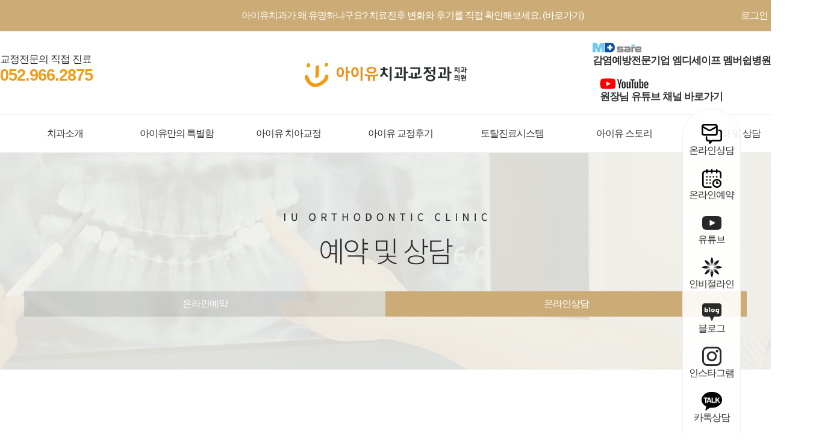

--- FILE ---
content_type: text/html; charset=utf-8
request_url: https://iudental.co.kr/bbs/board.php?bo_table=consult&page=28
body_size: 40468
content:
<!doctype html>
<html lang="ko">
<head>
<meta charset="utf-8">
<meta name="viewport" content="width=device-width, initial-scale=1.0, minimum-scale=1.0, maximum-scale=1.0 user-scalable=no">
<link rel="icon" href="/img/favicon.ico">
<link rel="shortcut icon" href="/img/favicon.ico">
<meta name="naver-site-verification" content="d466306fb0ea3c36690560a3c1c2776a3297ce44" />

<meta http-equiv="imagetoolbar" content="no">
<meta http-equiv="X-UA-Compatible" content="IE=Edge">
<!-- 추가 메타태그 영역 BEGIN -->

<meta name="naver-site-verification" content="e5b8d8e2eee58ecb5debfb119d8910d2f5cec236" />
<meta name="naver-site-verification" content="f5c9aa79bdce19fef84f6abbe71cd7029307972c" />
<meta name="google-site-verification" content="3KsudTIFbzWrJgE93fueCgXnP1EFtftfWoPBmoDGLBw" />
<meta name="msvalidate.01" content="54A60FB5D9FB1039B0A4ED883F2A8AED" />

<meta name="content-language" content="ko">
<link rel="canonical" href="https://iudental.co.kr/">

<!-- Primary Meta Tags -->
<title>울산치과 아이유치과교정과치과의원 - 울산치아교정, 울산임플란트</title>
<meta name="title" content="울산치과 아이유치과교정과치과의원 - 울산치아교정, 울산임플란트">
<meta name="description" content="얼굴형까지 고려한 수준높은 치아교정, 임플란트, 라미네이트 | 의료진 전원 치과교정과전문의, 통합치의학전문의">
<meta name="keywords" content="울산치과, 울산교정치과, 울산치아교정, 울산임플란트, 울산교정">

<!-- Open Graph / Facebook -->
<meta property="og:type" content="website">
<meta property="og:url" content="https://iudental.co.kr/">
<meta property="og:title" content="울산치과 아이유치과교정과치과의원 - 울산치아교정, 울산임플란트">
<meta property="og:description" content="얼굴형까지 고려한 수준높은 치아교정, 임플란트, 라미네이트 | 의료진 전원 치과교정과전문의, 통합치의학전문의">
<meta property="og:image" content="https://iudental.co.kr/iudental_og_image.jpg">

<!-- Twitter -->
<meta property="twitter:card" content="summary_large_image">
<meta property="twitter:url" content="https://iudental.co.kr/">
<meta property="twitter:title" content="울산치과 아이유치과교정과치과의원 - 울산치아교정, 울산임플란트">
<meta property="twitter:description" content="얼굴형까지 고려한 수준높은 치아교정, 임플란트, 라미네이트 | 의료진 전원 치과교정과전문의, 통합치의학전문의">
<meta property="twitter:image" content="https://iudental.co.kr/iudental_og_image.jpg">


<script type="application/ld+json">
{
  "@context": "https://schema.org",
  "@type": "Organization",
  "name": "아이유치과교정과치과의원",
  "url": "https://iudental.co.kr/",
  "logo": "https://iudental.co.kr/iudental_og_image.jpg",
  "alternateName": "IU ORTHODONTIC CLINIC",
  "sameAs": [
    "https://www.youtube.com/channel/UCmAsmT0QJXGYBm0jYkMo9ng",
    "https://blog.naver.com/versuscopen",
    "https://www.instagram.com/iu_dentalclinic/",
    "https://pf.kakao.com/_ZPxanT"
  ],
  "contactPoint": [
    {
      "@type": "ContactPoint",
      "telephone": "052-966-2875",
      "contactType": "reservations",
      "areaServed": "KR",
      "availableLanguage": "ko"
    }
  ]
}
</script>

<!-- Global site tag (gtag.js) - Google Analytics -->
<script async src="https://www.googletagmanager.com/gtag/js?id=UA-212963916-1"></script>
<script>
  window.dataLayer = window.dataLayer || [];
  function gtag(){dataLayer.push(arguments);}
  gtag('js', new Date());

  gtag('config', 'UA-212963916-1');
</script>

<!-- Clarity tracking code for https://www.iudental.co.kr/ -->
<script>
    (function(c,l,a,r,i,t,y){
        c[a]=c[a]||function(){(c[a].q=c[a].q||[]).push(arguments)};
        t=l.createElement(r);t.async=1;t.src="https://www.clarity.ms/tag/"+i+"?ref=bwt";
        y=l.getElementsByTagName(r)[0];y.parentNode.insertBefore(t,y);
    })(window, document, "clarity", "script", "9cfcdl8arg");
</script>

<!-- 추가 메타태그 영역 END -->
<title>온라인상담 28 페이지 | 울산치과 아이유치과교정과치과의원 - 울산치아교정, 울산임플란트</title>
<link rel="stylesheet" href="https://iudental.co.kr/css/default.css?ver=171222">
<link rel="stylesheet" href="https://iudental.co.kr/skin/board/consult/style.css?ver=171222">
<!--[if lte IE 8]>
<script src="https://iudental.co.kr/js/html5.js"></script>
<![endif]-->
<script>
// 자바스크립트에서 사용하는 전역변수 선언
var g5_url       = "https://iudental.co.kr";
var g5_bbs_url   = "https://iudental.co.kr/bbs";
var g5_is_member = "";
var g5_is_admin  = "";
var g5_is_mobile = "";
var g5_bo_table  = "consult";
var g5_sca       = "";
var g5_editor    = "smarteditor2";
var g5_cookie_domain = "";
</script>
<script src="https://iudental.co.kr/js/jquery-1.8.3.min.js"></script>
<script src="https://iudental.co.kr/js/jquery.menu.js?ver=171222"></script>
<script src="https://iudental.co.kr/js/common.js?ver=171222"></script>
<script src="https://iudental.co.kr/js/wrest.js?ver=171222"></script>
<script src="https://iudental.co.kr/js/placeholders.min.js"></script>
<link rel="stylesheet" href="https://iudental.co.kr/js/font-awesome/css/font-awesome.min.css">

<!---CSS--->
<link rel="stylesheet" href="https://use.fontawesome.com/releases/v5.8.2/css/all.css" integrity="sha384-oS3vJWv+0UjzBfQzYUhtDYW+Pj2yciDJxpsK1OYPAYjqT085Qq/1cq5FLXAZQ7Ay" crossorigin="anonymous">
<link rel="stylesheet" href="https://maxcdn.bootstrapcdn.com/font-awesome/4.7.0/css/font-awesome.min.css">
<link rel="stylesheet" href="/css/style.css">
<link rel="stylesheet" href="/css/bootstrap.css">
<link rel="stylesheet" href="/css/jquery.bxslider.min.css">
<link rel="stylesheet" href="/css/swiper.css">
<link rel="stylesheet" href="/css/jquery.mCustomScrollbar.css" />   
<link rel="stylesheet" href="/css/lightslider.css" />      

<!---JS--->
<script src="/js/jquery.min.js"></script>
<script src="/js/bootstrap.min.js"></script>
<script src="/js/jquery.bxslider.js"></script>
<script src="/js/swiper.min.js"></script>
<script src="/js/jquery.mCustomScrollbar.concat.min.js"></script>
<script src="/js/lightslider.js"></script>


</head>
<body>
<link rel="shortcut icon "href="/img/favicon.ico">

<div class="ment">
	<div class="container" style="position:relative">
		<p><a href="https://pcmap.place.naver.com/hospital/1496184141/photo?filterType=%EB%B0%A9%EB%AC%B8%EC%9E%90" target="_blank" style="color:#fff;">아이유치과가 왜 유명하냐구요? 치료전후 변화와 후기를 직접 확인해보세요. (바로가기)</a></p>
		<div class="pc_login hidden-xs">
			<ul>
									<li><a href="https://iudental.co.kr/bbs/login.php" id="snb_login">로그인</a></li>					
					<li><a href="https://iudental.co.kr/bbs/register.php" id="snb_join">회원가입</a></li>					
												
			</ul>
		</div>
	</div>
</div>

<header class="hidden-xs">
	<div class="header">
		<div class="number">
			<p>교정전문의 직접 진료</p>
			<h2>052.966.2875</h2>
		</div>
		<h1><a href="/"><img src="/img/main/logo.png"></a></h1>
		<div class="logo02">
			<img src="/img/main/logo02.png">
			<p><b>감염예방전문기업 엠디세이프 멤버쉽병원</b></p>
		</div>
		<div class="logo03">
			<img src="/img/main/logo03.png">
			<p><a href="https://www.youtube.com/channel/UCmAsmT0QJXGYBm0jYkMo9ng" target="_blank"><b>원장님 유튜브 채널 바로가기</b></a></p>
		</div>
	</div>
	<div class="pc_menu">
		<div class="container">
			<ul>
				<li class="menu"><a href="#">치과소개</a>
					<div class="menu_wrap">
						<div class="container padding-0">
							<div class="col-md-3 padding-0">
								<img src="/img/main/menu01.jpg">
							</div>
							<div class="menu_list col-md-9">
								<ul>
									<li><a href="/mn01_01.php">진료철학</a></li>
									<li><a href="/mn01_02.php">브랜드소개</a></li>
									<li><a href="/mn01_03.php">의료진소개</a></li>
									<li><a href="/mn01_04.php">둘러보기</a></li>
									<li><a href="/mn01_05.php">진료시간/오시는길</a></li>
								</ul>
							</div>
						</div>
					</div><!---menu_wrap--->
				</li><!---menu--->
				<li class="menu"><a href="#">아이유만의 특별함</a>
					<div class="menu_wrap">
						<div class="container padding-0">
							<div class="col-md-3 padding-0">
								<img src="/img/main/menu02.jpg">
							</div>
							<div class="menu_list col-md-9">
								<ul>
									<li><a href="/mn02_01.php">치과의사를 교정하다</a></li>
									<li><a href="/mn02_02.php">예쁜 입술을 디자인하다</a></li>
									<li><a href="/mn02_03.php">결과를 책임지다</a></li>
									<li><a href="/mn02_04.php">매일 대화하다</a></li>		
									<li><a href="https://www.youtube.com/channel/UCmAsmT0QJXGYBm0jYkMo9ng" target="_blank"><img src="/img/main/m_icon01.png" style="margin-right:5px">천만뷰 유튜브채널</a></li>
									<li><a href="https://blog.naver.com/versuscopen" target="_blank"><img src="/img/main/m_icon02.png" style="margin-right:5px">원장님 블로그</a></li>
								</ul>
							</div>
						</div>
					</div><!---menu_wrap--->
				</li>
				<li class="menu"><a href="#">아이유 치아교정</a>
					<div class="menu_wrap">
						<div class="container padding-0">
							<div class="col-md-3 padding-0">
								<img src="/img/main/menu03.jpg">
							</div>
							<div class="menu_list col-md-9">
								<ul>
									<li><a href="/mn03_02.php">증상별 프로그램</a></li>
									<li><a href="/bbs/board.php?bo_table=case">치료사례 모음</a></li>
									<!-- <li><a href="/mn03_01.php">정밀진단 프로그램</a></li>	 -->		
									<li><a class="head" href="https://invisalign.ulsan.kr/" target="_blank" class="flex items-center"><img src="/img/main/invis.png" class="pr-15"> 인비절라인 투명교정</a></li>						
									<li><a href="/mn03_03.php">장치별 프로그램</a></li>
									<li><a href="/mn03_04.php">소아청소년교정</a></li>
									<li><a href="/mn03_05.php">직장인교정</a></li>
								</ul>
							</div>
						</div>
					</div><!---menu_wrap--->
				</li>
				<li class="menu"><a href="#">아이유 교정후기</a>
					<div class="menu_wrap">
						<div class="container padding-0">
							<div class="col-md-3 padding-0">
								<img src="/img/main/menu04.jpg">
							</div>
							<div class="menu_list col-md-9">
								<ul>
									<li><a href="/bbs/board.php?bo_table=review">치과의사들의 후기</a></li>
									<li><a class="head" href="/bbs/board.php?bo_table=customer">고객후기(2019년 이전)</a></li>
			 						<li><a class="head" href="https://pcmap.place.naver.com/hospital/1496184141/review/visitor?filterType=%EB%B0%A9%EB%AC%B8%EC%9E%90" target="_blank">고객후기(2019년 이후)</a></li>
			 						<li><a class="head" href="/bbs/board.php?bo_table=case">치료전후(2019년 이전)</a></li>
			 						<li><a class="head" href="https://www.instagram.com/iu.ulsan" target="_blank">치료전후(2019년 이후)</a></li>
								</ul>
							</div>
						</div>
					</div><!---menu_wrap--->
				</li>
				<li class="menu"><a href="#">토탈진료시스템</a>
					<div class="menu_wrap">
						<div class="container padding-0">
							<div class="col-md-3 padding-0">
								<img src="/img/main/menu05.jpg">
							</div>
							<div class="menu_list col-md-9">
								<ul>
									<li><a href="/mn05_02.php">임플란트</a></li>			
									<li><a href="/mn05_03.php">충치치료</a></li>			
									<li><a href="/mn05_04.php">사랑니발치</a></li>			
									<li><a href="/mn05_05.php">치아미백</a></li>			
									<li><a href="/mn05_06.php">충치예방</a></li>			
								</ul>
							</div>
						</div>
					</div><!---menu_wrap--->			
				</li>			
				<li class="menu"><a href="#">아이유 스토리</a>
					<div class="menu_wrap">
						<div class="container padding-0">
							<div class="col-md-3 padding-0">
								<img src="/img/main/menu06.jpg">
							</div>
							<div class="menu_list col-md-9">
								<ul>
									<li><a href="/bbs/board.php?bo_table=notice">공지사항</a></li>									
									<li><a href="https://www.instagram.com/iu_dentalclinic/" target="_blank"><img src="/img/main/m_icon03.png" style="margin-right:5px">아이유의 하루</a></li>
									<li><a href="https://blog.naver.com/versuscopen" target="_blank">원장칼럼</a></li>
								</ul>
							</div>
						</div>
					</div><!---menu_wrap--->
				</li>
				<li class="menu"><a href="#">예약 및 상담</a>
					<div class="menu_wrap">
						<div class="container padding-0">
							<div class="col-md-3 padding-0">
								<img src="/img/main/menu07.jpg">
							</div>
							<div class="menu_list col-md-9">
								<ul>
									<li><a href="https://booking.naver.com/booking/13/bizes/264075" target="_blank">온라인예약</a></li>
									<li><a href="/bbs/board.php?bo_table=consult">온라인상담</a></li>
								</ul>
							</div>
						</div>
					</div><!---menu_wrap--->
				</li>				
			</ul>
		</div>	
	</div><!---pc_menu--->
</header>

<script>
	$('.menu').mouseover(function(){
		$(this).children('.menu_wrap').stop().show();
	})
	$('.menu').mouseleave(function(){
		$(this).children('.menu_wrap').stop().hide();
	})
	$( window ).scroll( function() {
		var scrTop=$(window).scrollTop()					
			if (scrTop>=100 ) {
			$( 'header' ).addClass('on')
		}
		else if(scrTop<100){
			$( 'header' ).removeClass('on')
		}
	});
</script>

<div class="visible-xs">
	<a class="tel" href="tel:052.966.2875"><i class="fas fa-phone"></i></a>
	<h1 class="m_logo"><a href="/"><img src="/img/main/logo.png"></a></h1>
	<div id="menu-container">
	   <div id="menu-wrapper">
		  <div id="hamburger-menu"><span></span><span></span><span></span></div>
		  <!-- hamburger-menu -->
	   </div>
	   <!-- menu-wrapper -->
	   <ul class="menu-list accordion">
		  <li id="nav1" class="toggle accordion-toggle"> 
			 <span class="icon-plus"></span>
			 <a class="menu-link" href="#">치과소개</a>
		  </li>
		  <!-- accordion-toggle -->
		  <ul class="menu-submenu accordion-content">
			 <li><a class="head" href="/mn01_01.php">진료철학</a></li>
			 <li><a class="head" href="/mn01_02.php">브랜드소개</a></li>
			 <li><a class="head" href="/mn01_03.php">의료진소개</a></li>
			 <li><a class="head" href="/mn01_04.php">둘러보기</a></li>
			 <li><a class="head" href="/mn01_05.php">진료시간/오시는길</a></li>
		  </ul>
		  <!-- menu-submenu accordon-content-->
		  <li id="nav2" class="toggle accordion-toggle"> 
			 <span class="icon-plus"></span>
			 <a class="menu-link" href="#">아이유만의 특별함</a>
		  </li>
		  <!-- accordion-toggle -->
		  <ul class="menu-submenu accordion-content">
			 <li><a class="head" href="/mn02_01.php">치과의사를 교정하다</a></li>
			 <li><a class="head" href="/mn02_02.php">예쁜 입술을 디자인하다</a></li>
			 <li><a class="head" href="/mn02_03.php">결과를 책임지다</a></li>
			 <li><a class="head" href="/mn02_04.php">매일 대화하다</a></li>
			 <li><a class="head" href="https://www.youtube.com/channel/UCmAsmT0QJXGYBm0jYkMo9ng" target="_blank"><img src="/img/main/m_icon01.png" style="margin-right:5px">천만뷰 유튜브채널</a></li>
			 <li><a class="head" href="https://blog.naver.com/versuscopen" target="_blank"><img src="/img/main/m_icon02.png" style="margin-right:5px">원장님 블로그</a></li>
		  </ul>
		  <!-- menu-submenu accordon-content-->
		  <li id="nav3" class="toggle accordion-toggle"> 
			 <span class="icon-plus"></span>
			 <a class="menu-link" href="#">아이유 치아교정</a>
		  </li>
		  <!-- accordion-toggle -->
		  <ul class="menu-submenu accordion-content">
			 <li><a class="head" href="/mn03_02.php">증상별 프로그램</a></li>
			 <li><a class="head" href="/bbs/board.php?bo_table=case">치료사례 모음</a></li>
			 <!-- <li><a class="head" href="/mn03_01.php">정밀진단 프로그램</a></li> -->			 
			 <li><a class="head" href="https://invisalign.ulsan.kr/" target="_blank" class="flex items-center"><img src="/img/main/invis.png" class="pr-15"> 인비절라인 투명교정</a></li>	
			 <li><a class="head" href="/mn03_03.php">장치별 프로그램</a></li>
			 <li><a class="head" href="/mn03_04.php">소아청소년교정</a></li>
			 <li><a class="head" href="/mn03_05.php">직장인교정</a></li>
		  </ul>
		  <li id="nav4" class="toggle accordion-toggle"> 
			 <span class="icon-plus"></span>
			 <a class="menu-link" href="#">아이유 교정후기</a>
		  </li>
		  <!-- accordion-toggle -->
		  <ul class="menu-submenu accordion-content">
			 <li><a class="head" href="/bbs/board.php?bo_table=review">치과의사들의 후기</a></li>
			 <li><a class="head" href="/bbs/board.php?bo_table=customer">고객후기(2019년 이전)</a></li>
			 <li><a class="head" href="https://pcmap.place.naver.com/hospital/1496184141/review/visitor?filterType=%EB%B0%A9%EB%AC%B8%EC%9E%90" target="_blank">고객후기(2019년 이후)</a></li>
			 <li><a class="head" href="/bbs/board.php?bo_table=case">치료전후(2019년 이전)</a></li>
			 <li><a class="head" href="https://www.instagram.com/iu.ulsan" target="_blank">치료전후(2019년 이후)</a></li>
		  </ul>
		  
		  <li id="nav5" class="toggle accordion-toggle"> 
			 <span class="icon-plus"></span>
			 <a class="menu-link" href="#">토탈진료시스템</a>
		  </li>
		  <!-- accordion-toggle -->
		  <ul class="menu-submenu accordion-content">
			 <li><a class="head" href="/mn05_02.php">임플란트</a></li>
			 <li><a class="head" href="/mn05_03.php">충치치료</a></li>
			 <li><a class="head" href="/mn05_04.php">사랑니발치</a></li>
			 <li><a class="head" href="/mn05_05.php">치아미백</a></li>
			 <li><a class="head" href="/mn05_06.php">충치예방</a></li>
		  </ul>
		 		  <!-- accordion-toggle -->
		  <li id="nav6" class="toggle accordion-toggle"> 
			 <span class="icon-plus"></span>
			 <a class="menu-link" href="#">아이유 스토리</a>
		  </li>
		  <!-- accordion-toggle -->
		  <ul class="menu-submenu accordion-content">
			 <li><a class="head" href="/bbs/board.php?bo_table=notice">공지사항</a></li>			
			 <li><a class="head" href="https://www.instagram.com/iu_dentalclinic/" target="_blank"><img src="/img/main/m_icon03.png" style="margin-right:5px">아이유의 하루</a></li>
			 <li><a class="head" href="https://m.blog.naver.com/versuscopen" target="_blank">원장칼럼</a></li>			
		  </ul>
		  <!-- menu-submenu accordon-content-->
		  <li id="nav7" class="toggle accordion-toggle"> 
			 <span class="icon-plus"></span>
			 <a class="menu-link" href="#">예약 및 상담</a>
		  </li>
		  <!-- accordion-toggle -->
		  <ul class="menu-submenu accordion-content">
			 <li><a class="head" href="https://booking.naver.com/booking/13/bizes/264075" target="_blank">온라인예약</a></li>
			 <li><a class="head" href="/bbs/board.php?bo_table=consult">온라인상담</a></li>
		  </ul>
		  <div class="m_login">
			<ul>
									<li><a href="https://iudental.co.kr/bbs/login.php" id="snb_login">로그인</a></li>					
					<li><a href="https://iudental.co.kr/bbs/register.php" id="snb_join">회원가입</a></li>					
														
			</ul>
		  </div>
		  <!-- menu-submenu accordon-content-->
	   </ul>
	   <!-- menu-list accordion-->
	</div>
	<!-- menu-container -->
</div>

<script>
$(function() {
  function slideMenu() {
    var activeState = $("#menu-container .menu-list").hasClass("active");
    $("#menu-container .menu-list").animate({left: activeState ? "0%" : "-100%"}, 400);
  }
  $("#menu-wrapper").click(function(event) {
    event.stopPropagation();
    $("#hamburger-menu").toggleClass("open");
    $("#menu-container .menu-list").toggleClass("active");
    slideMenu();

    $("body").toggleClass("overflow-hidden");
  });

  $(".menu-list").find(".accordion-toggle").click(function() {
    $(this).next().toggleClass("open").slideToggle("fast");
    $(this).toggleClass("active-tab").find(".menu-link").toggleClass("active");

    $(".menu-list .accordion-content").not($(this).next()).slideUp("fast").removeClass("open");
    $(".menu-list .accordion-toggle").not(jQuery(this)).removeClass("active-tab").find(".menu-link").removeClass("active");
  });
}); // jQuery load

</script><style>
	.sub_top{background:url('/img/sub/subtitle07.jpg') #ecebe6 no-repeat center center;;}
	.sub_menu li{width:50%}
</style>

<div class="sub_top hidden-xs">
	<div class="sub_tab">
		<ul class="sub_menu">
			<li><a href="/bbs/board.php?bo_table=reservation">온라인예약</a></li>
			<li><a href="/bbs/board.php?bo_table=consult" class="on">온라인상담</a></li>
		</ul>
	</div>
</div>

<img src="/img/sub/subtitle07_m.jpg" class="m_img img-responsive m-auto">
<!-- 게시판 목록 시작 { -->
<div id="bo_list" class="container">


    <!-- 게시판 페이지 정보 및 버튼 시작 { -->
    <div id="bo_btn_top">
        <div id="bo_list_total">
            <span>Total 4,204건</span>
            28 페이지
        </div>

                <ul class="btn_bo_user">
                                    <li><a href="./write.php?bo_table=consult" class="btn_b02 btn"><i class="fa fa-pencil" aria-hidden="true"></i> 글쓰기</a></li>        </ul>
            </div>
    <!-- } 게시판 페이지 정보 및 버튼 끝 -->

    <!-- 게시판 카테고리 시작 { -->
        <!-- } 게시판 카테고리 끝 -->

    <form name="fboardlist" id="fboardlist" action="./board_list_update.php" onsubmit="return fboardlist_submit(this);" method="post">
    <input type="hidden" name="bo_table" value="consult">
    <input type="hidden" name="sfl" value="">
    <input type="hidden" name="stx" value="">
    <input type="hidden" name="spt" value="">
    <input type="hidden" name="sca" value="">
    <input type="hidden" name="sst" value="wr_num, wr_reply">
    <input type="hidden" name="sod" value="">
    <input type="hidden" name="page" value="28">
    <input type="hidden" name="sw" value="">

    <div class="tbl_head01 tbl_wrap">
        <table>
        <caption>온라인상담 목록</caption>
        <thead>
        <tr>
                        <th scope="col">번호</th>
            <th scope="col">제목</th>
            <th scope="col">글쓴이</th>
            <!--<th scope="col"><a href="/bbs/board.php?bo_table=consult&amp;sop=and&amp;sst=wr_hit&amp;sod=desc&amp;sfl=&amp;stx=&amp;sca=&amp;page=28">조회 <i class="fa fa-sort" aria-hidden="true"></i></a></th>
                                    <th scope="col"><a href="/bbs/board.php?bo_table=consult&amp;sop=and&amp;sst=wr_datetime&amp;sod=desc&amp;sfl=&amp;stx=&amp;sca=&amp;page=28">날짜  <i class="fa fa-sort" aria-hidden="true"></i></a></th>-->
        </tr>
        </thead>
        <tbody>
                <tr class="">
                        <td class="td_num2">
            3934            </td>

            <td class="td_subject" style="padding-left:10px">
                                <div class="bo_tit">
                    
                    <a href="https://iudental.co.kr/bbs/board.php?bo_table=consult&amp;wr_id=7526&amp;page=28">
                        <img src="https://iudental.co.kr/skin/board/consult/img/icon_reply.gif" class="icon_reply" alt="답변글">                        <i class="fa fa-lock" aria-hidden="true"></i>                        Re: 빠른상담신청(정우영)                       
                    </a>
                                                        </div>

            </td>
            <td class="td_name sv_use"><span class="sv_member">아이유치과</span></td>
            <!--<td class="td_num">1</td>
                                    <td class="td_datetime">09-13--></td>

        </tr>
                <tr class="">
                        <td class="td_num2">
            3933            </td>

            <td class="td_subject" style="padding-left:0px">
                                <div class="bo_tit">
                    
                    <a href="https://iudental.co.kr/bbs/board.php?bo_table=consult&amp;wr_id=7523&amp;page=28">
                                                <i class="fa fa-lock" aria-hidden="true"></i>                        빠른상담신청(안선미)                       
                    </a>
                                                        </div>

            </td>
            <td class="td_name sv_use"><span class="sv_guest">안선미</span></td>
            <!--<td class="td_num">1</td>
                                    <td class="td_datetime">09-12--></td>

        </tr>
                <tr class="">
                        <td class="td_num2">
            3932            </td>

            <td class="td_subject" style="padding-left:10px">
                                <div class="bo_tit">
                    
                    <a href="https://iudental.co.kr/bbs/board.php?bo_table=consult&amp;wr_id=7524&amp;page=28">
                        <img src="https://iudental.co.kr/skin/board/consult/img/icon_reply.gif" class="icon_reply" alt="답변글">                        <i class="fa fa-lock" aria-hidden="true"></i>                        Re: 빠른상담신청(안선미)                       
                    </a>
                                                        </div>

            </td>
            <td class="td_name sv_use"><span class="sv_member">아이유치과</span></td>
            <!--<td class="td_num">1</td>
                                    <td class="td_datetime">09-12--></td>

        </tr>
                <tr class="">
                        <td class="td_num2">
            3931            </td>

            <td class="td_subject" style="padding-left:0px">
                                <div class="bo_tit">
                    
                    <a href="https://iudental.co.kr/bbs/board.php?bo_table=consult&amp;wr_id=7519&amp;page=28">
                                                <i class="fa fa-lock" aria-hidden="true"></i>                        빠른상담신청(박수현)                       
                    </a>
                                                        </div>

            </td>
            <td class="td_name sv_use"><span class="sv_guest">박수현</span></td>
            <!--<td class="td_num">1</td>
                                    <td class="td_datetime">09-11--></td>

        </tr>
                <tr class="">
                        <td class="td_num2">
            3930            </td>

            <td class="td_subject" style="padding-left:10px">
                                <div class="bo_tit">
                    
                    <a href="https://iudental.co.kr/bbs/board.php?bo_table=consult&amp;wr_id=7520&amp;page=28">
                        <img src="https://iudental.co.kr/skin/board/consult/img/icon_reply.gif" class="icon_reply" alt="답변글">                        <i class="fa fa-lock" aria-hidden="true"></i>                        Re: 빠른상담신청(박수현)                       
                    </a>
                                                        </div>

            </td>
            <td class="td_name sv_use"><span class="sv_member">아이유치과</span></td>
            <!--<td class="td_num">1</td>
                                    <td class="td_datetime">09-11--></td>

        </tr>
                <tr class="">
                        <td class="td_num2">
            3929            </td>

            <td class="td_subject" style="padding-left:0px">
                                <div class="bo_tit">
                    
                    <a href="https://iudental.co.kr/bbs/board.php?bo_table=consult&amp;wr_id=7517&amp;page=28">
                                                <i class="fa fa-lock" aria-hidden="true"></i>                        빠른상담신청(정태호)                       
                    </a>
                                                        </div>

            </td>
            <td class="td_name sv_use"><span class="sv_guest">정태호</span></td>
            <!--<td class="td_num">1</td>
                                    <td class="td_datetime">09-10--></td>

        </tr>
                <tr class="">
                        <td class="td_num2">
            3928            </td>

            <td class="td_subject" style="padding-left:10px">
                                <div class="bo_tit">
                    
                    <a href="https://iudental.co.kr/bbs/board.php?bo_table=consult&amp;wr_id=7518&amp;page=28">
                        <img src="https://iudental.co.kr/skin/board/consult/img/icon_reply.gif" class="icon_reply" alt="답변글">                        <i class="fa fa-lock" aria-hidden="true"></i>                        Re: 빠른상담신청(정태호)                       
                    </a>
                                                        </div>

            </td>
            <td class="td_name sv_use"><span class="sv_member">아이유치과</span></td>
            <!--<td class="td_num">1</td>
                                    <td class="td_datetime">09-10--></td>

        </tr>
                <tr class="">
                        <td class="td_num2">
            3927            </td>

            <td class="td_subject" style="padding-left:0px">
                                <div class="bo_tit">
                    
                    <a href="https://iudental.co.kr/bbs/board.php?bo_table=consult&amp;wr_id=7514&amp;page=28">
                                                <i class="fa fa-lock" aria-hidden="true"></i>                        빠른상담신청(김지연)                       
                    </a>
                                                        </div>

            </td>
            <td class="td_name sv_use"><span class="sv_guest">김지연</span></td>
            <!--<td class="td_num">1</td>
                                    <td class="td_datetime">09-09--></td>

        </tr>
                <tr class="">
                        <td class="td_num2">
            3926            </td>

            <td class="td_subject" style="padding-left:10px">
                                <div class="bo_tit">
                    
                    <a href="https://iudental.co.kr/bbs/board.php?bo_table=consult&amp;wr_id=7516&amp;page=28">
                        <img src="https://iudental.co.kr/skin/board/consult/img/icon_reply.gif" class="icon_reply" alt="답변글">                        <i class="fa fa-lock" aria-hidden="true"></i>                        Re: 빠른상담신청(김지연)                       
                    </a>
                                                        </div>

            </td>
            <td class="td_name sv_use"><span class="sv_member">아이유치과</span></td>
            <!--<td class="td_num">1</td>
                                    <td class="td_datetime">09-09--></td>

        </tr>
                <tr class="">
                        <td class="td_num2">
            3925            </td>

            <td class="td_subject" style="padding-left:0px">
                                <div class="bo_tit">
                    
                    <a href="https://iudental.co.kr/bbs/board.php?bo_table=consult&amp;wr_id=7512&amp;page=28">
                                                <i class="fa fa-lock" aria-hidden="true"></i>                        빠른상담신청(조진현)                       
                    </a>
                                                        </div>

            </td>
            <td class="td_name sv_use"><span class="sv_guest">조진현</span></td>
            <!--<td class="td_num">1</td>
                                    <td class="td_datetime">09-08--></td>

        </tr>
                        </tbody>
        </table>
    </div>

        <div class="bo_fx">
                <ul class="btn_bo_user">
                                    <li><a href="./write.php?bo_table=consult" class="btn_b02 btn"><i class="fa fa-pencil" aria-hidden="true"></i> 글쓰기</a></li>        </ul>
            </div>
    
    </form>
     
       <!-- 게시판 검색 시작 { -->
    <fieldset id="bo_sch">
        <legend>게시물 검색</legend>

        <form name="fsearch" method="get">
        <input type="hidden" name="bo_table" value="consult">
        <input type="hidden" name="sca" value="">
        <input type="hidden" name="sop" value="and">
        <label for="sfl" class="sound_only">검색대상</label>
        <select name="sfl" id="sfl">
            <option value="wr_subject">제목</option>
            <option value="wr_content">내용</option>
            <option value="wr_subject||wr_content">제목+내용</option>
            <option value="mb_id,1">회원아이디</option>
            <option value="mb_id,0">회원아이디(코)</option>
            <option value="wr_name,1">글쓴이</option>
            <option value="wr_name,0">글쓴이(코)</option>
        </select>
        <label for="stx" class="sound_only">검색어<strong class="sound_only"> 필수</strong></label>
        <input type="text" name="stx" value="" required id="stx" class="sch_input" size="25" maxlength="20" placeholder="검색어를 입력해주세요">
        <button type="submit" value="검색" class="sch_btn"><i class="fa fa-search" aria-hidden="true"></i><span class="sound_only">검색</span></button>
        </form>
    </fieldset>
    <!-- } 게시판 검색 끝 -->   
</div>




<!-- 페이지 -->
<nav class="pg_wrap"><span class="pg"><a href="./board.php?bo_table=consult&amp;page=1" class="pg_page pg_start">처음</a>
<a href="./board.php?bo_table=consult&amp;page=20" class="pg_page pg_prev">이전</a>
<a href="./board.php?bo_table=consult&amp;page=21" class="pg_page">21<span class="sound_only">페이지</span></a>
<a href="./board.php?bo_table=consult&amp;page=22" class="pg_page">22<span class="sound_only">페이지</span></a>
<a href="./board.php?bo_table=consult&amp;page=23" class="pg_page">23<span class="sound_only">페이지</span></a>
<a href="./board.php?bo_table=consult&amp;page=24" class="pg_page">24<span class="sound_only">페이지</span></a>
<a href="./board.php?bo_table=consult&amp;page=25" class="pg_page">25<span class="sound_only">페이지</span></a>
<a href="./board.php?bo_table=consult&amp;page=26" class="pg_page">26<span class="sound_only">페이지</span></a>
<a href="./board.php?bo_table=consult&amp;page=27" class="pg_page">27<span class="sound_only">페이지</span></a>
<span class="sound_only">열린</span><strong class="pg_current">28</strong><span class="sound_only">페이지</span>
<a href="./board.php?bo_table=consult&amp;page=29" class="pg_page">29<span class="sound_only">페이지</span></a>
<a href="./board.php?bo_table=consult&amp;page=30" class="pg_page">30<span class="sound_only">페이지</span></a>
<a href="./board.php?bo_table=consult&amp;page=31" class="pg_page pg_next">다음</a>
<a href="./board.php?bo_table=consult&amp;page=421" class="pg_page pg_end">맨끝</a>
</span></nav>

<!-- } 게시판 목록 끝 -->
<script>
// 빠른상담 예약 AJAX
function fastAjax(f) {
	var name = f.name.value;
	var tel = f.tel.value;
	var sym = f.sym.value;
	var agree = f.agree.checked;

	if (!agree) {
		alert('개인정보 취급방침에 동의해주세요.');
		return false;
	}

	$.ajax({
		url: '/ajax/fast_ajax.php',
		type: 'post',
		dataType: 'json',
		data: {name : name, tel : tel, sym : sym},
	})
	.done(function(r) {
		console.log(r);
		if (r.result) {
			alert('빠른상담이 접수되었습니다.');
			location.reload();
		} else {
			alert('오류가 발생했습니다.');
			location.reload();
		}
	})
	.fail(function(r) {
		console.log(r);
	});
	return false;
}
</script>

<div class="quick hidden-xs">
	<ul>
		<li><a href="/bbs/board.php?bo_table=consult"><img src="/img/main/quick01.png"><br>온라인상담</a></li>
		<li><a href="https://booking.naver.com/booking/13/bizes/264075" target="_blank"><img src="/img/main/quick02.png"><br>온라인예약</a></li>
		<li><a href="https://www.youtube.com/channel/UCmAsmT0QJXGYBm0jYkMo9ng" target="_blank"><img src="/img/main/quick03.png"><br>유튜브</a></li>
		<li><a href="https://invisalign.ulsan.kr/" target="_blank"><img src="/img/main/quick07.png"><br>인비절라인</a></li>
		<!-- <li><a href="https://blog.naver.com/wlsldi9898" target="_blank"><img src="/img/main/quick04.png"><br>공식블로그</a></li> -->
		<li><a href="https://blog.naver.com/versuscopen" target="_blank"><img src="/img/main/quick04.png"><br>블로그</a></li>
		<li><a href="https://www.instagram.com/iu_dentalclinic" target="_blank"><img src="/img/main/quick05.png"><br>인스타그램</a></li>
		<li><a href="https://pf.kakao.com/_ZPxanT" target="_blank"><img src="/img/main/quick06.png"><br>카톡상담</a></li>
		<p class="top">TOP ▲</p>
	</ul>
</div>

<div class="m_quick visible-xs">
	<ul>		
		<!-- <li class="left border"><a href="https://booking.naver.com/booking/13/bizes/264075" target="_blank"><img src="/img/main/m_quick02.png"><br>온라인예약</a></li> -->
		<li class="left"><a href="https://invisalign.ulsan.kr/" target="_blank" style="color: #1469b1;"><img src="/img/main/m_quick07.png"><br>인비절라인</a></li>
		<li class="left"><a href="https://pf.kakao.com/_ZPxanT" target="_blank"><img src="/img/main/m_quick03.png"><br>카톡상담</a></li>
		<li><a href="https://www.youtube.com/channel/UCmAsmT0QJXGYBm0jYkMo9ng"><img src="/img/main/m_quick06.png"><br>원장유튜브</a></li>
		<li class="right"><a href="https://blog.naver.com/versuscopen" target="_blank"><img src="/img/main/m_quick04.png"><br>블로그</a></li>
		<li class="right border"><a href="https://www.instagram.com/iu_dentalclinic" target="_blank"><img src="/img/main/m_quick05.png"><br>인스타그램</a></li>
	</ul>
</div>

<p class="m_top hidden-sm hidden-md">▲</p>

<script>
$( window ).scroll( function() {
	if ( $( this ).scrollTop() > 150 ) {
		$( '.m_top' ).fadeIn();
	} else {
		$( '.m_top' ).fadeOut();
	}
} );
$( '.m_top' ).click( function() {
	$( 'html, body' ).animate( { scrollTop : 0 }, 400 );
	return false;
} );

$( '.top' ).click( function() {
	$( 'html, body' ).animate( { scrollTop : 0 }, 400 );
	return false;
} );
</script>

<footer>
	<div class="container footer">
		<div class="footer_menu">
			<ul>
				<li><a href="/bbs/content.php?co_id=member">회원약관&nbsp;&nbsp;|</a></li>
				<li><a href="/bbs/content.php?co_id=privacy">개인정보처리방침&nbsp;&nbsp;|</a></li>
				<li><a href="#">환자권리장전&nbsp;&nbsp;|</a></li>
				<!---<li><a href="#">비급여수가표&nbsp;&nbsp;|</a></li>--->
				<li><a href="/bbs/board.php?bo_table=notice">공지사항&nbsp;&nbsp;|</a></li>
				<li><a href="/bbs/board.php?bo_table=case">치료사례&nbsp;&nbsp;|</a></li>
				<li><a href="/bbs/board.php?bo_table=consult">온라인상담&nbsp;&nbsp;|</a></li>
				<li><a href="/mn01_05.php">오시는길&nbsp;&nbsp;|</a></li>
				<li><a href="https://blog.naver.com/wlsldi9898" target="_blank">공식블로그</a></li>
			</ul>
		</div>
		<h1 class="col-xs-12 col-sm-12 col-md-4 padding-0"><img src="/img/main/footerlogo.png" style="padding-bottom:20px"></h1>
		<div class="col-xs-12 col-sm-12 col-md-8 padding-0">
			<p><b>아이유치과교정과치과의원</b></p>
			<p>울산광역시 남구 삼산중로 74번길 30-1 4층(업스퀘어 앞 스타벅스 4층)<br>
			대표자명 : 김형문&nbsp;&nbsp;&nbsp;사업자등록번호 : 329-98-00723<br>
			TEL : 052.966.2875&nbsp;&nbsp;&nbsp;FAX : 052.966.2876</p>
			<p style="color:#aeaeae">Copyright ⓒ 2019 IU ORTHODONTIC CLINIC. All Rights Reserved</p>
		</div>
	</div>
<footer>



<!-- ie6,7에서 사이드뷰가 게시판 목록에서 아래 사이드뷰에 가려지는 현상 수정 -->
<!--[if lte IE 7]>
<script>
$(function() {
    var $sv_use = $(".sv_use");
    var count = $sv_use.length;

    $sv_use.each(function() {
        $(this).css("z-index", count);
        $(this).css("position", "relative");
        count = count - 1;
    });
});
</script>
<![endif]-->

</body>
</html>

<!-- 사용스킨 : consult -->


--- FILE ---
content_type: text/css
request_url: https://iudental.co.kr/css/style.css
body_size: 16774
content:
/*폰트*/
@import url(http://fonts.googleapis.com/earlyaccess/notosanskr.css);


/*초기화*/

html, body{height:100%;width:100%;margin:0;padding:0;font-family: "Noto Sans KR", sans-serif ;letter-spacing:-1px}
h1,p,ul{margin:0;padding:0}
li{list-style:none}
a{color:#333;text-decoration:none !important}
.left{float:left !important}
.right{float:right !important}
.clear{clear:both}
p {margin:0;padding:0;word-break:break-all}
b{font-weight:bold}
.img-responsive{max-width:100%;display:block;height:auto}
.padding-0{padding:0 !important}
.paddingbottom-0{padding-bottom:0 !important}
.padding-20{padding:20px 0}
.padding-40{padding:40px !important}
.paddingbottom-100{padding-bottom:100px !important}
.margin-0{margin:0 !important}
.m-auto{margin:auto}
.w-100{width:100%}
.pr-10 {padding-right: 0.625rem;}

/*header */
.ment{background:#cbab76;padding:15px 20px;text-align:center;color:#FFF;}
.ment p{max-width:1300px;margin:0}
.pc_login{position:absolute;right:0;top:0}
.pc_login li{float:left;margin-left:15px;}
.pc_login li a{color:#FFF;}

.header{max-width:1300px;margin:15px auto;position:relative;overflow:hidden;padding:20px 0}
.header .number{position:absolute;top:20px;}
.header p{font-size:17px;margin:0}
.header h1{text-align:center;margin:0;line-height:1.9}
.header h2{color:#f19c16;margin:0;font-weight:600;font-size:27px;}
.header .logo02{position:absolute;right:0;top:0}
.header .logo03{position:absolute;/* right:55px; */ right: 80px; top:60px}

header.on{width:100%;background:rgba(0255,255,255,0.95);z-index:9999;position:fixed;top:0;transition:all .2s ease-in-out;}

.pc_menu{border-top:1px solid #eee;position:relative;border-bottom:1px solid #eee}

.menu {float:left;width:14.285%;text-align:center;}
.menu a{font-weight:500;padding:20px 0;display:block}
.menu a:hover{color:#000}

.menu_wrap{display:none;border-top:1px solid #eee;border-bottom:2px solid #d5c6b1;position:absolute;z-index:999;background:#FFF;width:100%;left:0}

.menu_list{padding:40px 0 0 100px !important}
.menu_list li{float:left;text-align:left;width:26%;margin-bottom:20px}

/*m_menu */
#menu-wrapper {
    overflow: hidden;
    max-width: 100%;
    cursor: pointer;
	margin-top:-55px;
}


#menu-wrapper #hamburger-menu {
    position: relative;
    width: 25px;
    height: 20px;
    margin: 8px 0 25px 20px;
}

#menu-wrapper #hamburger-menu span {
    opacity: 1;
    -ms-filter: "progid:DXImageTransform.Microsoft.Alpha(Opacity=100)";
    left: 0;
    display: block;
    width: 100%;
    height: 2px;
    border-radius: 10px;    
    background-color: #000;
    position: absolute;
    -webkit-transform: rotate(0deg);
    transform: rotate(0deg);
    -webkit-transition: .4s ease-in-out;
    transition: .4s ease-in-out;
}

#menu-wrapper #hamburger-menu span:nth-child(1) {
    top: 0;
}
#menu-wrapper #hamburger-menu span:nth-child(2) {
    top: 9px;
}
#menu-wrapper #hamburger-menu span:nth-child(3) {
    top: 18px;
}
#menu-wrapper #hamburger-menu.open span:nth-child(1) {
    top: 9px;
    -webkit-transform: rotate(135deg);
    transform: rotate(135deg);
}
#menu-wrapper #hamburger-menu.open span:nth-child(2) {
    opacity: 0;
    -ms-filter: "progid:DXImageTransform.Microsoft.Alpha(Opacity=0)";
    left: -60px;
}
#menu-wrapper #hamburger-menu.open span:nth-child(3) {
    top: 9px;
    -webkit-transform: rotate(-135deg);
    transform: rotate(-135deg);
}

#menu-container .menu-list .menu-submenu {
    padding:10px 20px;
}
#menu-container .menu-list {
    padding-left: 0;
    display: block;
    position: absolute;
    width: 60%;   
    background: white;
    box-shadow: rgba(100,100,100,0.2) 6px 4px 10px;
    z-index: 999;
    overflow-y: auto;
    overflow-x: hidden;
    left: -100%;
	height:100%;
}

#menu-container .menu-list li.accordion-toggle, #menu-container .menu-list .menu-login {
    padding: 15px;
    text-transform: uppercase;
    border-top: 1px solid #dbdcd2;
}
#menu-container .accordion-content li{margin-bottom:15px;font-size:15px;}
#menu-container .accordion-content li:last-child{margin-bottom:0}
#menu-container .accordion-content li img {width: 2rem;}

#menu-container .menu-list li:first-of-type {
    border-top: 0;
}

.accordion-toggle, .accordion-content {
    cursor: pointer;
    position: relative;
}

  .accordion-content {
    display: none;
}

.accordion-toggle a:before, .accordion-toggle a:after {
    content: '';
    display: block;
    position: absolute;
    top: 50%;
    right: 30px;
    width: 11px;
    height: 2px;
    margin-top: -1px;
    background-color: #5a5858;
    -webkit-transform-origin: 50% 50%;
    -ms-transform-origin: 50% 50%;
    transform-origin: 50% 50%;
    -webkit-transition: all 0.3s;
    transition: all 0.3s ease-out;
}

.accordion-toggle a:before {
    -webkit-transform: rotate(-90deg);
    -ms-transform: rotate(-90deg);
    transform: rotate(-90deg);
    opacity: 1;
    z-index: 2;
}

.accordion-toggle.active-tab {
  background: #cbab76;
  transition: all 0.3s ease;
}
.accordion-toggle a.active:before {
    -webkit-transform: rotate(0deg);
    -ms-transform: rotate(0deg);
    transform: rotate(0deg);
    background: #fff !important;
}

.accordion-toggle a.active:after {
    -webkit-transform: rotate(180deg);
    -ms-transform: rotate(180deg);
    transform: rotate(180deg);
    background: #fff !important;
    opacity: 0;
}
.m_login li{float:left;width:50%;text-align:center;padding:10px 0;background:#cbab76;}
.m_login li:nth-child(1){border-right:1px solid #eee}
.m_login li a{color:#FFF;}

/*main*/
.main{max-width:1920px;margin:auto}
.main section{margin-top:100px} 
.main .tit{text-align:center;margin-bottom:50px}
.main .tit h1{margin:0 0 20px 0;font-size:40px;font-weight:300;letter-spacing:-2px;} 
.main .tit p{font-size:21px;font-weight:300}


/*.main .bx-wrapper img{width:100%}*/
.counsel_wrap{background:#f7f6f4;padding:30px 0}
.counsel_wrap h1{font-size:40px;font-weight:300;letter-spacing:-2px;margin:0;line-height:2}
.counsel{color:#aaaaaa}
.select{margin-bottom:10px;overflow:hidden;}
.select li{float:left;width:27%;margin-right:1.3%;}
.select li:last-child{width:15%;}

.counsel input{border:none;padding:15px 0 15px 15px;width:100%;}
.counsel select{background:#FFF;border:none;padding:15px 0 15px 15px;width:100%;}
.counsel .submit{background:#cbab76;color:#FFF;padding:15px 0}
.counsel .check{width:auto;margin:0 10px 0 0}

.main select {
    -webkit-appearance: none;
       -moz-appearance: none;
            appearance: none;
background: url('/img/main/btn_select.png') no-repeat 95% 50% #fff !important;
}
.main select::-ms-expand { display: none; }

.review{width:1300px;overflow:hidden;}
.review ul li{float:left;}

.customer li{float:left;width:16.666%;}
.customer p{font-size:12px;padding:10px 0 0 0}

.video_wrap .subscribe{background: #cc0000;color: #fff;padding: 10px;text-align: center;float: right;margin-top: -120px;}
.thum_menu{margin:0}
.thum_menu img{float:left;margin-right:20px}
.thum_menu li{background:#f7f6f4;padding:12.5px;overflow:hidden;opacity:0.8}
.thum_menu li.on{background:#d5c6b2;opacity:1;transition:all .5s ease}

.box{padding:50px;min-height:620px;float:left;width:50%;}
.box .right:hover{color:#f67c2a !important;transition:all .5s ease;}
.box_tit h1{font-size:40px;font-weight:300;margin:0;letter-spacing:-2px;}
.box_tit p{font-size:19px;margin:15px 0 30px 0}

.box01{background:#f6f6f6}
.box01 .tab_wrap{overflow:hidden;margin:30px 0 0 0}
.box01 .tab {display:block !important}
.box01 .tab li{cursor:pointer;float:left;width:50%;border:2px solid #f6f6f6}
.box01 .tab li img{width:100%;}
.box01 .tab li:hover{border:2px solid maroon}
.box01 .tab li.current{border:2px solid maroon}
.box01 .tab-content{display: none;}
.box01 .tab-content.current{display: inherit;}
.box02{background:#d5c6b2;color:#FFF}
.box02 .bx-viewport{height:377px !important}
.box02 .slider2 p{text-align:center;font-size:24px;margin:0}
.swiper-container {width: 100%;height: 100%;}
.swiper-slide {
      text-align: center;
      font-size: 18px;     
      /* Center slide text vertically */
      display: -webkit-box;
      display: -ms-flexbox;
      display: -webkit-flex;
      display: flex;
      -webkit-box-pack: center;
      -ms-flex-pack: center;
      -webkit-justify-content: center;
      justify-content: center;
      -webkit-box-align: center;
      -ms-flex-align: center;
      -webkit-align-items: center;
      align-items: center;
}
.box03 {padding:0 !important;}
.box03 iframe{width:100%;min-height:620px;border:none}
.member_thum li{float:left;margin-right:2%;width:32%}

.board{padding:50px 30px ;width:32%;float:left;margin-right:2%;min-height:407.3px}
.board .right:hover{color:#f67c2a;transition:all .5s ease;}
.board_tit h1{font-size:30px;font-weight:300;margin:0;letter-spacing:-2px;}
.board_tit p{font-size:19px;margin:15px 0 30px 0}

.board01{background:#f5f4ed}
.board_list li{margin-bottom:20px}
.board_list li:last-child{margin:0}
.board_list li a{color:#868682}
.board_list .date{float:right}

.board02{background:url('/img/main/board_bg.png') no-repeat right bottom #ddd9c3}

.board03{background:#d2d2d2;margin-right:0;}
.board03 h1{color:#FFF;text-align:center;margin-bottom:20px !important}
.board03 input{color:#aaaaaa;padding:15px 0 15px 15px;margin-bottom:10px;width:100%;border:none;font-weight:300}
.board03 .check{width:auto;margin:0 20px 0 0}
.board03 span a{color:#FFF}
.board03 .submit{background:#f67c2a;color:#fff;text-align:center;font-size:20px;margin:15px 0 0 0 ;padding:15px 0}


.video iframe{width:100%;height:490px;border:none;}

/*footer*/
.quick{z-index:9999;position:fixed;right:50px;top:25%;background:rgba(255,255,255,0.9);border-radius:100px;padding:25px 10px;border:1px solid #eee}
.quick ul{margin:0}
.quick li{text-align:Center;margin-bottom:18px;}
.quick .top{text-align:center;color:#a9a7a6;cursor:pointer}
.quick .top:hover{color:#f19c16}

.m_quick{position:fixed;z-index:9999;left:0;right:0;bottom:0;width:100%;background:#e4d4ba}
.m_quick ul{margin:0;overflow:hidden;}
.m_quick ul li{width:20%;text-align:Center;font-size:14px}
.m_quick ul li a{color:#FFF;padding:10px 0;display:block;}
.m_quick ul li:nth-child(3){background:#cbab76;position: absolute;bottom:0;left:0;right:0;margin:auto;border-top-right-radius:10px;border-top-left-radius:10px;text-align:center;}
.m_quick ul li:nth-child(3) a{padding:20px 0 10px 0}
.m_quick .border{border-right:1px solid #fff}



footer{margin-top:100px;background:#f6f6f6}
.footer{background:url('/img/main/footer_bg.png') no-repeat center right; padding:30px 0 50px 0}
.footer_menu{margin:0 0 50px 0}
.footer_menu ul{margin:0;overflow:hidden}
.footer_menu ul li{float:left;margin-right:10px;}
.footer_menu ul li a{color:#878787}
footer h1{margin:0}

.m_img{display:none !important}

/*subpage*/
.sub_top{height:360px;}
.sub_tab{max-width:1200px;margin:0 auto;padding-top:230px}
.sub_menu{overflow:hidden;margin:0;}
.sub_menu li{float:left;text-align:center;background:rgba(0,0,0,0.1)}
.sub_menu li a{display:block;padding:10px 0;color:#FFF}
.sub_menu li a.on{background:#cbab76;}

.sub_tab02{max-width:1300px;margin:80px auto;}
.tab_menu{overflow:hidden;margin:0;width:100%;border:1px solid #e5e5e5}
.tab_menu li{float:left;width:8.333%;text-align:center;}
.tab_menu li a{display:block;padding:15px 0}
.tab_menu li a.on{border-bottom:4px solid #cbab76;}
.s_slider {
    max-width: 1300px;
    margin: auto;
	margin-top:100px;
}

/*bf_slider*/

.bf_slider .bx-wrapper{
	    margin: auto;
}
.bf_slider .view_list {
    width: 100%;
}
.bf_slider .left_img {
    width: 50%;
    float: left;
}
.bf_slider .right_img {
    width: 50%;
    float: left;
}
.bf_slider .img_info {
    width: 100%;
    float: left;
}
.bf_slider .before, .bf_slider .after{text-align:center;padding: 18px 0;    font-weight: bold; font-size:1.1em}
.bf_slider .before{background: #e5e5e5;}
.bf_slider .after{ background: #cbab76; color:#fff}
.bf_slider .img_info{ background: #f8f6f5; padding:20px;margin-top:30px;float:left;width:100%}
.bf_slider .img_tit {font-weight: bold;font-size: 1.1em;}
.bf_slider .img_con {padding: 10px 0 15px 0;}

.bf_slider .bx-wrapper .bx-next {
    right: -100px!important;
    background: url(/img/sub/right.png) no-repeat!important;
}
.bf_slider .bx-wrapper .bx-prev {
    left: -100px!important;
    background: url(/img/sub/left.png) no-repeat!important;
}



/*subtail*/
.sub_tail{margin:100px 0 0 0}
.sub_tail .swiper-container{margin-bottom:100px;max-width:1920px;}
.board04{background:#f5f4ed}
.board04 h1{text-align:center;margin-bottom:20px !important}
.sub_login{background:#FFF;text-align:center;padding:15px 0;width:150px;margin:25px auto;}

.board05{background:#d2d2d2;}
.board05 h1{color:#FFF;text-align:center;margin-bottom:20px !important}
.board05 input{color:#aaaaaa;padding:15px 0 15px 15px;margin-bottom:10px;width:100%;border:none;font-weight:300}
.board05 .check{width:auto;margin:0 20px 0 0}
.board05 span a{color:#FFF}
.board05 .submit{background:#f67c2a;color:#fff;text-align:center;font-size:20px;margin:15px 0 0 0 ;padding:15px 0}

.board06{background:#ddd9c3;margin-right:0;}
.board06 h1{text-align:center;margin-bottom:20px !important}
.board06 p{margin:20px 0 0 0;text-align:center}

.m_top{color:#FFF;}
@media (max-width:1830px){
	
	
}

@media (max-width:1920px) and (min-width:1821px){

}
@media (max-width:1920px) {

}

@media (max-width: 1820px){
	
	
}

@media (max-width: 1240px){	
	.header .number{left:30px}
	.header .logo02{right:30px;}

	.counsel_wrap h1{font-size:30px}
	
	.thum{padding:0 !important}
	.video iframe{height:300px !important}
	.customer li{width:33.333%;}

	

	.box{width:100%;min-height:auto}
	.box03{min-height:auto}
	.board{width:100%;margin-bottom:2%;}

	.board06 .map{width:100% !important}
	.bf_slider .ba_btn.next{right:30px;}
	.bf_slider .ba_btn.prev{left:30px;}
	.bf_slider .bx-wrapper .bx-next {right: 10px!important;}
	.bf_slider .bx-wrapper .bx-prev {left:10px!important;}
}

@media (max-width:1366px) and (min-width:1024px){
	
}

@media (max-width:1023px) and (min-width:768px){
	.menu {font-size:14px;}
	.thum_menu li{float:left;width:20%;}
	.thum_menu li p{display:none}
} 

@media (max-width: 767px){
	.ment{padding:15px 0;font-size:14px}
	.main section{margin-top:30px}
	.header{padding:10px 0}
	.tel {float:right;font-size:25px;margin-right:20px;line-height:1}
	.m_logo{text-align:center;margin:20px 0 20px 40px;line-height:0;}
	.m_logo img{height:35px}

	.main .tit h1{font-size:25px;font-weight:normal}
	.main .tit p{font-size:18px}
	.counsel_wrap{padding:20px 0}
	.counsel_wrap h1{font-size:25px;line-height:1;text-align:center}
	
	.select{margin:20px 0 10px 0}
	.select li{width:49%;margin-right:2%;margin-bottom:2%}
	.select li:nth-child(2){margin-right:0}
	.counsel .clear{font-size:14px}
	
	.review img {height:255px}
	.box{padding:30px}
	.box_tit h1{font-size:25px;font-weight:normal}
	.box_tit p{font-weight:300}
	.box02 .bx-viewport{height:auto !important}

	
	.board{padding:30px;min-height:auto;}
	.board_tit h1{font-size:25px;font-weight:normal}
	.board_tit p{font-weight:300}	
	.board02{min-height:400px;}	

	.footer_menu{margin:0 0 20px 0}
	footer{margin-top:50px}
	.footer{padding:30px 30px 85px 30px !important;font-size:0.9em}	
	.footer_menu ul li{margin-right:6px}

	.video_wrap .subscribe{margin-top:0;}
	
	.m_top{display:none;position:fixed;right:25px;bottom:95px;margin:0;background:rgba(255,255,255,0.85);text-align:center;padding:10px 15px;border:2px solid #cbab76;color:#cbab76;cursor:pointer;z-index:9999}
	
	.tab{margin:20px auto}
	.tab_menu{border:1px solid #cbab76}
	.tab_menu li{width:25%;font-size:15px;}
	.tab_menu .border{border-bottom:1px solid #cbab76}
	.tab_menu li a.on{border:none;background:#cbab76;color:#FFF;}
	.sub_tail .swiper-container{margin-bottom:100px}
	
	.box02 .bx-wrapper .bx-controls-direction a{width:50px !important;height:50px !important;}
	.box02 .bx-wrapper .bx-prev{left:0 !important; background:url('/img/main/btn_left_m.png') no-repeat !important;}
	.box02 .bx-wrapper .bx-next{right:0 !important;background:url('/img/main/btn_right_m.png') no-repeat !important;}

	.m_img{display:block !important}
	.pc_img{display:none !important}
	
	.sub_tail{margin:30px 0; margin-top:100px;}
	.sub_tab02{margin:20px auto}
	.link li{width:100% !important;margin-bottom:20px}
	.link li:last-child{margin-bottom:0px;}
	#b_cate_ul li{font-size:14px}
	
}
@media (max-width: 420px){
	.m_logo img{height:30px}
	.main .tit p{font-size:16px}
	.box_tit p{font-size:16px;}
	.box02 .slider2 p{font-size:20px}

	.thum_menu li{font-size:14px;}

	.board{padding:20px}
	.board_tit h1{font-size:20px;}
	.board_tit p{font-size:16px}
	footer p{font-size:13px}
	

	.tab_menu li{font-size:12px;}
	
	.bf_slider .bx-wrapper .bx-next {right: 10px!important;}
	.bf_slider .bx-wrapper .bx-prev {left: auto!important;right: 76px;}

}
